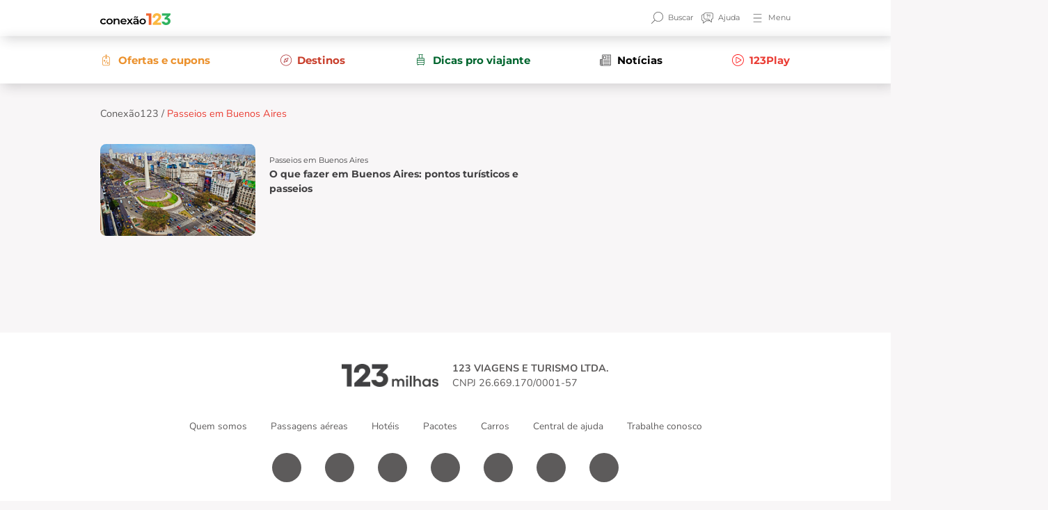

--- FILE ---
content_type: image/svg+xml
request_url: https://blog.123milhas.com/wp-content/uploads/2022/07/icone-menu-hamburguer.svg
body_size: 2
content:
<svg width="20" height="21" viewBox="0 0 20 21" fill="none" xmlns="http://www.w3.org/2000/svg">
<path fill-rule="evenodd" clip-rule="evenodd" d="M3 4C3 3.72386 3.24108 3.5 3.53846 3.5H16.4615C16.7589 3.5 17 3.72386 17 4C17 4.27614 16.7589 4.5 16.4615 4.5H3.53846C3.24108 4.5 3 4.27614 3 4Z" fill="#666666"/>
<path fill-rule="evenodd" clip-rule="evenodd" d="M3 10.5C3 10.2239 3.24108 10 3.53846 10H16.4615C16.7589 10 17 10.2239 17 10.5C17 10.7761 16.7589 11 16.4615 11H3.53846C3.24108 11 3 10.7761 3 10.5Z" fill="#666666"/>
<path fill-rule="evenodd" clip-rule="evenodd" d="M3 17C3 16.7239 3.24108 16.5 3.53846 16.5H16.4615C16.7589 16.5 17 16.7239 17 17C17 17.2761 16.7589 17.5 16.4615 17.5H3.53846C3.24108 17.5 3 17.2761 3 17Z" fill="#666666"/>
</svg>


--- FILE ---
content_type: image/svg+xml
request_url: https://blog.123milhas.com/wp-content/uploads/2022/06/logo-conexa%CC%83o123.svg
body_size: 1432
content:
<svg width="118" height="21" viewBox="0 0 118 21" fill="none" xmlns="http://www.w3.org/2000/svg">
<path d="M85.7727 20.7241H81.5163V4.46021H76.9976V0.289062H82.8993H85.7608V20.7241H85.7727Z" fill="#F06531"/>
<path d="M88.1574 17.6222L94.6673 11.2032C96.8134 9.0996 97.8268 8.19805 97.8268 6.58729C97.8268 5.21694 96.6107 4.19519 95.0726 4.19519C93.0696 4.19519 92.0323 5.68575 92.1515 7.8735H87.8355C87.6328 3.2095 90.7566 0 95.1561 0C99.2695 0 102.214 2.71666 102.214 6.47911C102.214 9.27991 100.366 11.4677 97.6956 13.9439L95.1442 16.5163H102.262V20.7235H88.1336V17.6222H88.1574Z" fill="#FBB840"/>
<path d="M111.776 4.43617H103.788V0.289062H117.821V3.1139L113.016 8.10246C115.914 8.39095 118 10.8191 118 13.9685C118 18.0796 114.876 21.0006 110.536 21.0006C106.518 21.0006 103.478 18.3801 103.216 14.6657H107.496C107.723 15.8077 108.772 16.7934 110.536 16.7934C112.337 16.7934 113.601 15.5673 113.601 13.8483C113.601 11.3961 110.823 10.5547 107.901 11.3961V8.61934L111.776 4.43617Z" fill="#30B360"/>
<path d="M0 14.5927C0 11.5635 2.25341 9.42383 5.42488 9.42383C7.38022 9.42383 8.9421 10.2412 9.70516 11.7678L7.90482 12.8257C7.30868 11.864 6.40254 11.4192 5.40103 11.4192C3.67222 11.4192 2.36071 12.6333 2.36071 14.5807C2.36071 16.552 3.67222 17.7421 5.40103 17.7421C6.40254 17.7421 7.29676 17.3093 7.90482 16.3357L9.70516 17.3935C8.93018 18.9081 7.38022 19.7615 5.42488 19.7615C2.25341 19.7856 0 17.6219 0 14.5927Z" fill="black"/>
<path d="M10.3848 14.5927C10.3848 11.5635 12.6382 9.42383 15.7143 9.42383C18.838 9.42383 21.0676 11.5635 21.0676 14.5927C21.0676 17.6219 18.838 19.7856 15.7143 19.7856C12.6382 19.7856 10.3848 17.6219 10.3848 14.5927ZM18.7069 14.5927C18.7069 12.6574 17.4311 11.4313 15.7143 11.4313C14.0212 11.4313 12.7455 12.6574 12.7455 14.5927C12.7455 16.528 14.0212 17.7541 15.7143 17.7541C17.4311 17.7661 18.7069 16.528 18.7069 14.5927Z" fill="black"/>
<path d="M32.4538 13.8592V19.6531H30.105V14.1597C30.105 12.3566 29.2228 11.4912 27.7205 11.4912C26.0513 11.4912 24.9186 12.5129 24.9186 14.5444V19.6531H22.5698V9.54381H24.7994V10.8541C25.5744 9.92847 26.7905 9.43562 28.257 9.43562C30.6773 9.4236 32.4538 10.806 32.4538 13.8592Z" fill="black"/>
<path d="M44.1859 15.35H36.3168C36.603 16.8285 37.8191 17.7782 39.5717 17.7782C40.7044 17.7782 41.5867 17.4175 42.2901 16.6843L43.554 18.1388C42.6478 19.2206 41.2409 19.7856 39.5121 19.7856C36.1499 19.7856 33.968 17.6099 33.968 14.5927C33.968 11.5755 36.1618 9.42383 39.1544 9.42383C42.0874 9.42383 44.2216 11.4914 44.2216 14.6528C44.2216 14.8451 44.1978 15.1336 44.1859 15.35ZM36.293 13.7873H41.9801C41.7894 12.3328 40.6806 11.3231 39.1425 11.3231C37.6283 11.3231 36.5195 12.3088 36.293 13.7873Z" fill="black"/>
<path d="M52.1981 19.6542L49.6347 16.1563L47.0475 19.6542H44.4602L48.3709 14.5214L44.6271 9.54492H47.2382L49.6943 12.8626L52.1504 9.54492H54.69L50.9343 14.4854L54.8569 19.6542H52.1981Z" fill="black"/>
<path d="M64.4071 13.728V19.6541H62.1894V18.428C61.6291 19.2935 60.5322 19.7863 59.0299 19.7863C56.7407 19.7863 55.2861 18.5122 55.2861 16.7571C55.2861 15.0743 56.4188 13.74 59.4591 13.74H62.0464V13.5837C62.0464 12.2013 61.2237 11.3839 59.5426 11.3839C58.4099 11.3839 57.2534 11.7686 56.5023 12.3937L55.5842 10.6747C56.6573 9.84529 58.2191 9.42458 59.8287 9.42458C62.7379 9.42458 64.4071 10.8069 64.4071 13.728ZM57.933 8.04221H56.6692C56.7049 6.49155 57.4918 5.50586 58.6961 5.50586C59.936 5.50586 60.5799 6.756 61.2475 6.756C61.7721 6.756 62.1298 6.35932 62.1656 5.67415H63.4294C63.3936 7.15268 62.6067 8.15039 61.4025 8.15039C60.1626 8.15039 59.5187 6.90025 58.851 6.90025C58.3264 6.91227 57.9688 7.32097 57.933 8.04221ZM62.0702 16.4927V15.3147H59.6499C58.0522 15.3147 57.623 15.9157 57.623 16.661C57.623 17.5144 58.3384 18.0674 59.5426 18.0674C60.6752 18.0674 61.6648 17.5385 62.0702 16.4927Z" fill="black"/>
<path d="M65.9331 14.5927C65.9331 11.5635 68.1865 9.42383 71.2626 9.42383C74.3864 9.42383 76.616 11.5635 76.616 14.5927C76.616 17.6219 74.3864 19.7856 71.2626 19.7856C68.1865 19.7856 65.9331 17.6219 65.9331 14.5927ZM74.2552 14.5927C74.2552 12.6574 72.9795 11.4313 71.2626 11.4313C69.5696 11.4313 68.2938 12.6574 68.2938 14.5927C68.2938 16.528 69.5696 17.7541 71.2626 17.7541C72.9795 17.7661 74.2552 16.528 74.2552 14.5927Z" fill="black"/>
</svg>


--- FILE ---
content_type: application/javascript
request_url: https://blog.123milhas.com/wp-content/themes/conexao_123milhas/assets/js/frontend.js?v=1764929806
body_size: 3760
content:
$(document).ready(function() {

    
    (()=>{
        let contentpost_a = document.querySelectorAll('.single-post [id="site-main"] .contentpost a');
        for (var i = 0; i < contentpost_a.length; i++) {
            if( contentpost_a[i].href.indexOf('#') === -1 )
            contentpost_a[i].setAttribute('target','_blank');
        }
    })();

    // tag prime ==============================================================================
    let areamap = `<div class="d-block d-lg-none"><map name="map_tagprime_mobile">
            <area target="_blank" alt="" title="" href="https://play.google.com/store/apps/details?id=club.gourmet.prime&utm_source=conexao123&utm_medium=botao_android&utm_campaign=parceria_primegourmet
" coords="76,84,164,109" shape="rect">
            <area target="_blank" alt="" title="" href="https://apps.apple.com/br/app/prime-gourmet-5-0/id1500666866?utm_source=conexao123&utm_medium=banner&utm_campaign=parceria_primegourmet&utm_id=botao_apple
" coords="171,84,255,110" shape="rect">
        </map><img usemap="#map_tagprime_mobile" src="https://blog.123milhas.com/wp-content/themes/conexao_123milhas/assets/images/tagprime/tagprimerestaurante-mobile.png">
        </div>`

    areamap += `<div class="d-none d-lg-block"><map name="map_tagprime">
            <area target="_blank" alt="" title="" href="https://play.google.com/store/apps/details?id=club.gourmet.prime&utm_source=conexao123&utm_medium=botao_android&utm_campaign=parceria_primegourmet
" coords="577,56,445,97" shape="rect">
            <area target="_blank" alt="" title="" href="https://apps.apple.com/br/app/prime-gourmet-5-0/id1500666866?utm_source=conexao123&utm_medium=banner&utm_campaign=parceria_primegourmet&utm_id=botao_apple
" coords="722,101,587,57" shape="rect">
        </map><img usemap="#map_tagprime" src="https://blog.123milhas.com/wp-content/themes/conexao_123milhas/assets/images/tagprime/tagprimerestaurante.png">
        </div>`

    // tag prime
    let tagprime_list = document.querySelectorAll('.tagprimerestaurante');
    for(let i = 0; i < tagprime_list.length;i++){                
        tagprime_list[i].outerHTML = '<div class="tagedprimerestaurante">'+tagprime_list[i].outerHTML+' '+areamap+'</div>';    
    }
    /*tagprime_list = document.querySelectorAll('.tagprimehospedagem');
    for(let i = 0; i < tagprime_list.length;i++){        
        tagprime_list[i].outerHTML = '<div class="tagedprimehospedagem">'+tagprime_list[i].outerHTML+' '+areamap+'</div>';    
    }

    tagprime_list = document.querySelectorAll('.tagprimeatracao');
    for(let i = 0; i < tagprime_list.length;i++){        
        tagprime_list[i].outerHTML = '<div class="tagedprimeatracao">'+tagprime_list[i].outerHTML+' '+areamap+'</div>';    
    }*/
    if(tagprime_list.length > 0 ){

        let areamapBanner = `<div class="d-block d-lg-none"><map name="map_tagprimebanner_mobile">
                        <area target="_blank" alt="Google Play" title="Google Play" href="https://play.google.com/store/apps/details?id=club.gourmet.prime&amp;amp;utm_source=conexao123&amp;amp;utm_medium=botao_android&amp;amp;utm_campaign=parceria_primegourmet" coords="20,164,129,197" shape="rect">
                        <area target="_blank" alt="App Store" title="App Store" href="https://apps.apple.com/br/app/prime-gourmet-5-0/id1500666866?utm_source=conexao123&amp;amp;utm_medium=banner&amp;amp;utm_campaign=parceria_primegourmet&amp;amp;utm_id=botao_apple" coords="136,164,243,197" shape="rect">
                        <area target="_blank" alt="Prime Gourmet" title="Prime Gourmet" href="http://blog.123milhas.com/primegourmet" coords="67,125,257,147" shape="rect">
                    </map>
                    <img usemap="#map_tagprimebanner_mobile" src="https://blog.123milhas.com/wp-content/themes/conexao_123milhas/assets/images/tagprime/bannertagprime-mobile.png">
                </div>`

            areamapBanner += `<div class="d-none d-lg-block"><map name="map_tagprimebanner">
                        <area target="_blank" alt="Google Play" title="Google Play" href="https://play.google.com/store/apps/details?id=club.gourmet.prime&amp;utm_source=conexao123&amp;utm_medium=botao_android&amp;utm_campaign=parceria_primegourmet" coords="21,141,188,192" shape="rect">
                        <area target="_blank" alt="App Store" title="App Store" href="https://apps.apple.com/br/app/prime-gourmet-5-0/id1500666866?utm_source=conexao123&amp;utm_medium=banner&amp;utm_campaign=parceria_primegourmet&amp;utm_id=botao_apple" coords="363,189,197,139" shape="rect">
                        <area target="_blank" alt="Prime Gourmet" title="Prime Gourmet" href="http://blog.123milhas.com/primegourmet" coords="632,66,849,122" shape="rect">
                    </map>
                    <img usemap="#map_tagprimebanner" src="https://blog.123milhas.com/wp-content/themes/conexao_123milhas/assets/images/tagprime/bannertagprime.png">
                </div>`

        let elBannerPrime = document.createElement('div');
        elBannerPrime.classList.add('bannerPrime');
        elBannerPrime.innerHTML = areamapBanner;
        let elPost = document.querySelector('.contentpost .section-text-description');
        elPost.appendChild(elBannerPrime);
    }
    

    // tag prime ==============================================================================
    




    // ROLAGEM SUAVE
    /*$('a[href^="#"]').on('click', function(e) {
        e.preventDefault();
        var id = $(this).attr('href'),
            targetOffset = $(id).offset().top;
        $('html, body').animate({
            scrollTop: targetOffset - 0
        }, 500);
    });*/
	   
    // Sticky adicionado via CSS
	/*addEventListener('scroll', (event) => { 
        setTimeout(()=>{            
            if(document.querySelector('#site-main'))
            if( window.scrollY >= document.querySelector('#site-main').offsetTop ){
                // document.querySelector('.sidebanner').style['position'] = 'absolute';
                if(document.querySelector('#site-main')){               

                    if(document.querySelector('.section-faq')){

                        if( window.scrollY >= document.querySelector('.section-faq').offsetTop - document.querySelector('.sidebanner').offsetHeight ){
                            document.querySelector('.sidebanner').style['top'] = document.querySelector('.section-faq').offsetTop - document.querySelector('.sidebanner').offsetHeight + 'px';
                        }else{

                            document.querySelector('.sidebanner').style['position'] = 'relative'; 
                            document.querySelector('.sidebanner').style['top'] = (window.scrollY+-document.querySelector('#site-main').offsetTop)+'px';
                        }
                    }
                }
            }else{
                document.querySelector('.sidebanner').style['top'] = 'initial';                
            }   
        },300);
    });

    //
    $('#share-open').on('click', function() {
        $('#share-list-social-media').toggle();
    });*/


    //BOTAO VER MAIS
    $('.box-description button').on('click', function(e) {
        e.preventDefault();
        $('.box-description button').toggleClass('open-button');
        $('.box-description').toggleClass('open-text');
    });


    //MENU MOBILE
    $(' #search-page, #close-search, .box-title-exclusive #search-page').on('click', function(e) {
        e.preventDefault();
        $('.search-header').toggleClass('d-flex');
    });


    //MENU MOBILE
    $('#search-page, #close-top-bar').on('click', function(e) {
        e.preventDefault();
        $('#top-bar').toggleClass('show');
    });


    //MENU MOBILE
    $('header .navbar button.navbar-toggler').on('click', function(e) {
        e.preventDefault();
        $('header .social-header').toggleClass('show');
        $('header #nav-logo').toggleClass('show-menu');

    });


    //
    $('blockquote').prepend('<i class="fas fa-quote-left"></i>');
    $('blockquote').append('<i class="fas fa-quote-right"></i>');
    $('header #navbarNav ul li.menu-item-has-children > a').append('<i class="fas fa-caret-down"></i>');

    //
    $('form#searchform div').append('<i class="fas fa-search"></i>');
    $('form#searchform input[type="text"], form#searchform input[type="search"]').attr('placeholder', 'Buscar');


    //
    $("#pedir-orcamento button").click(function() {
        $("#pedir-orcamento").addClass('active');
    });

    $("#pedir-orcamento #fechar-orcamento").click(function() {
        $("#pedir-orcamento").removeClass('active');
    });

    // MENU FIXO - INSERIR E REMOVER CLASS COM SCROLL + VOLTAR AO TOPO
    $(window).scroll(function() {
        var scroll = $(window).scrollTop();
        if (scroll >= 100) {
            $("header").addClass("nav-fixed");
            $('#scroll-top').show();
        } else {
            $("header").removeClass("nav-fixed");
            $('#scroll-top').hide();
        }
    });

    //
    $("#btn-cta, #close-form").click(function() {
        $("#box-orcamento").toggle();
        //var id = $(this).attr('href'),
        targetOffset = $('#box-orcamento').offset().top;

        $('html, body').animate({
            scrollTop: targetOffset - 100
        }, 500);
    });

    //MODAL POPUP
    $('#popupModal').modal('show')

    //MODAL COM SESSÃO
    $("#popupModal").click(function() {
        $("#popupModal").fadeOut();
        $("#popupModal").hide();
        $("body").addClass("no-modal-box");
        localStorage.setItem('modalpopup', 'fecharmodal');
        //localStorage.setItem('modalpopup', 'fecharmodal'); //Quando clicar em fecharmodal, ele não vai mais aparecer. A não ser que limpe o cookie 
        //sessionStorage.setItem('modalpopup', 'fecharmodal'); //Ele vai aprecer toda vez que entrar no site. Se clicar e fecharmodal, ele não aparece nas paginas. Apenas quando acessar novamente
    });

    var modalpopup = localStorage.getItem('modalpopup');
    if (modalpopup === null) {
        $("body").removeClass("no-modal-box");
        $("#popupModal").fadeIn();
        $("#popupModal").show();
    }
    //FINAL DO MODAL COM SESSÃO

    //COOKIE LGPD
    $("#cookie-modal button").click(function() {
        $("#cookie-modal").fadeOut();
        $("body").removeClass("cookie-box");
        sessionStorage.setItem('popupcookie', 'aceito');
    });

    var popupcookie = sessionStorage.getItem('popupcookie');
    if (popupcookie === null) {
        $("body").addClass("cookie-box");
        $("#cookie-modal").fadeIn();
    }


     $('.menu-carousel-new').slick({
        nextArrow: '<i class="fas fa-arrow-right slick-next"></i>',
        prevArrow: '<i class="fas fa-arrow-left slick-prev"></i>',
        dots: false,
        infinite: false,
        speed: 300,
        arrows: true,
        autoplay: false,
        slidesToShow: 3,
        slidesToScroll: 1,
        adaptiveHeight: true,
        responsive: [{
            breakpoint: 990,
            settings: {
                slidesToShow: 2,
                slidesToScroll: 2,
                arrows: false,
                dots: true,
                adaptiveHeight: false,
                variableWidth: false,
            }
        }]
    });


     $('.ofertas-e-servicos-mobilidade').slick({
        nextArrow: '<i class="fas fa-arrow-right slick-next"></i>',
        prevArrow: '<i class="fas fa-arrow-left slick-prev"></i>',
        dots: false,
        infinite: false,
        speed: 300,
        arrows: true,
        autoplay: false,
        slidesToShow: 3,
        slidesToScroll: 1,
        adaptiveHeight: true,
        responsive: [{
            breakpoint: 990,
            settings: {
                slidesToShow: 1,
                slidesToScroll: 1,
                arrows: false,
                adaptiveHeight: false,
                variableWidth: false,
         }
        }]
    });

  /*     $('.mobilidade-1').slick({
        nextArrow: '<i class="fas fa-arrow-right slick-next"></i>',
        prevArrow: '<i class="fas fa-arrow-left slick-prev"></i>',
        dots: true,
        infinite: false,
        speed: 300,
        arrows: true,
        autoplay: false,
        slidesToShow: 4,
        slidesToScroll: 1,
        adaptiveHeight: true,
        variableWidth: false,
        responsive: [{
            breakpoint: 990,
            settings: {
                slidesToShow: 1,
                slidesToScroll: 1,
                dots: true,
                arrows: false,
                adaptiveHeight: false,
                variableWidth: true,
            }
        }]
    });*/

    $('.ofertas-e-servicos-1').slick({
        nextArrow: '<i class="fas fa-arrow-right slick-next"></i>',
        prevArrow: '<i class="fas fa-arrow-left slick-prev"></i>',
        dots: true,
        infinite: false,
        speed: 300,
        arrows: true,
        autoplay: false,
        slidesToShow: 4,
        slidesToScroll: 1,
        adaptiveHeight: true,
        variableWidth: false,
        responsive: [{
            breakpoint: 990,
            settings: {
                slidesToShow: 1,
                slidesToScroll: 1,
                dots: true,
                arrows: false,
                adaptiveHeight: false,
                variableWidth: false,
            }
        }]
    });


    $('.carouselexpedicaobrasil').slick({
	        nextArrow: '<i class="fas fa-arrow-right slick-next"></i>',
	        prevArrow: '<i class="fas fa-arrow-left slick-prev"></i>',
	        dots: false,
	        infinite: false,
	        speed: 300,
	        arrows: true,
	        autoplay: false,
	        slidesToShow: 3,
	        slidesToScroll: 2,
	        adaptiveHeight: true,
	        responsive: [{
	            breakpoint: 990,
	            settings: {
	                slidesToShow: 1,
	                slidesToScroll: 1,
	                arrows: true,
	                adaptiveHeight: false,
	                variableWidth: false,
	            }
	        }]
	    });


    //
    $('.carousel-1').slick({
        nextArrow: '<i class="fas fa-long-arrow-alt-right slick-next"></i>',
        prevArrow: '<i class="fas fa-long-arrow-alt-left slick-prev"></i>',
        arrows: true,
        autoplay: true,
        autoplaySpeed: 3000,
        dots: false,
        infinite: true,
        speed: 500,
        fade: true,
        cssEase: 'linear',
        slidesToShow: 1,
        slidesToScroll: 1,
        responsive: [{
            breakpoint: 980,
            settings: {
                arrows: false,
                centerMode: true,
                variableWidth: true,
                adaptiveHeight: true,

            }
        }]
    });

    //
    $('.carousel-4').slick({
        nextArrow: '<i class="fas fa-arrow-right slick-next"></i>',
        prevArrow: '<i class="fas fa-arrow-left slick-prev"></i>',
        dots: false,
        infinite: false,
        speed: 300,
        arrows: true,
        autoplay: false,
        slidesToShow: 4,
        slidesToScroll: 2,
        adaptiveHeight: true,
        responsive: [{
            breakpoint: 990,
            settings: {
                slidesToShow: 1,
                slidesToScroll: 1,
                arrows: false,
                adaptiveHeight: true,
                variableWidth: true,
            }
        }]
    });
	
	//
    $('.carousel-7').slick({
        nextArrow: '<i class="fas fa-arrow-right slick-next"></i>',
        prevArrow: '<i class="fas fa-arrow-left slick-prev"></i>',
        dots: true,
        infinite: false,
        speed: 300,
        arrows: true,
        autoplay: false,
        slidesToShow: 7,
        slidesToScroll: 2,
        responsive: [{
            breakpoint: 990,
            settings: {
                slidesToShow: 3,
                slidesToScroll: 1,
                arrows: false,
                variableWidth: true,
                dots: false,
            }
        }]
    });

    //
    $('.carousel-promocoes').slick({
        nextArrow: '<i class="fas fa-long-arrow-alt-right slick-next"></i>',
        prevArrow: '<i class="fas fa-long-arrow-alt-left slick-prev"></i>',
        arrows: true,
        autoplay: true,
        autoplaySpeed: 3000,
        dots: false,
        infinite: true,
        speed: 500,
        fade: true,
        cssEase: 'linear',
        slidesToShow: 1,
        slidesToScroll: 1,
        responsive: [{
            breakpoint: 980,
            settings: {
                arrows: false,
                centerMode: true,
                //variableWidth: true,
                //adaptiveHeight: true,
                dots: true,

            }
        }]
    });

    //
    $('.carousel-pacotes').slick({
        nextArrow: '<i class="fas fa-arrow-right slick-next"></i>',
        prevArrow: '<i class="fas fa-arrow-left slick-prev"></i>',
        dots: true,
        infinite: false,
        speed: 300,
        arrows: true,
        autoplay: false,
        slidesToShow: 4,
        slidesToScroll: 2,
        responsive: [{
            breakpoint: 990,
            settings: {
                slidesToShow: 1,
                slidesToScroll: 1,
                arrows: false,
                variableWidth: true,
            }
        }]
    });


    
	

    //RESPONSIVO
    if ($(window).width() < 991) {
		
    //
    $('.section-newsletter .box form input').attr("placeholder", "");
		
	//
    $('.carousel-menu').slick({
        nextArrow: '<i class="fas fa-arrow-right slick-next"></i>',
        prevArrow: '<i class="fas fa-arrow-left slick-prev"></i>',
        dots: false,
        infinite: false,
        speed: 300,
        arrows: false,
        autoplay: false,
        slidesToScroll: 1,
		variableWidth: true,
		//centerMode: true,
        //variableWidth: true,
    });


		
		
        //INICIO DA GALERIA
        $('.carousel-solucoes').slick({
            slidesToShow: 1,
            slidesToScroll: 1,
            arrows: true,
            nextArrow: '<i class="fas fa-chevron-right slick-next"></i>',
            prevArrow: '<i class="fas fa-chevron-left slick-prev"></i>',
            fade: false,
            adaptiveHeight: true,
            infinite: false,
            useTransform: true,
            speed: 400,
            cssEase: 'cubic-bezier(0.77, 0, 0.18, 1)',
            responsive: [{
                breakpoint: 800,
                settings: {
                    slidesToShow: 1,
                    slidesToScroll: 1,
                }
            }]
        });

        //
        $('.carousel-mb').slick({
            slidesToShow: 1,
            slidesToScroll: 1,
            arrows: true,
            nextArrow: '<i class="fas fa-chevron-right slick-next"></i>',
            prevArrow: '<i class="fas fa-chevron-left slick-prev"></i>',
            fade: false,
            adaptiveHeight: true,
            infinite: false,
            useTransform: true,
            speed: 400,
            cssEase: 'cubic-bezier(0.77, 0, 0.18, 1)',
            responsive: [{
                breakpoint: 800,
                settings: {
                    slidesToShow: 1,
                    slidesToScroll: 1,
                    arrows: false,
                    dots: true,
                }
            }]
        });


         


    }


});


//CONTADOR
$('.timer').countTo();


// EFEITO DE TRANSICOES NO SITE
new WOW().init();


//MASK
(function($) {
    $(function() {
        var SPMaskBehavior = function(val) {
                return val.replace(/\D/g, '').length === 11 ? '(00) 00000-0000' : '(00) 0000-00009';
            },
            spOptions = {
                onKeyPress: function(val, e, field, options) {
                    field.mask(SPMaskBehavior.apply({}, arguments), options);
                }
            };
        $('.phone, input[type="tel"], input[class*="phone"]').mask(SPMaskBehavior, spOptions);
    });
})(jQuery);

/*
// DETECTAR APPLE
var ua = navigator.userAgent.toLowerCase();
var uMobile = '';

//Lista de dispositivos que acessar
uMobile = '';
//uMobile += 'iphone;ipod;android';
uMobile += 'iphone;ipod';

//Separa os itens em arrays
v_uMobile = uMobile.split(';');

//verifica se voce esta acessando pelo celular
var isApple = false;
for (i=0;i<=v_uMobile.length;i++)
{
    if (ua.indexOf(v_uMobile[i]) != -1)
    {
        $('head').append('<link rel="stylesheet" href="https://app-62641561c1ac184990d71723.closte.com/wp-content/themes/conexao123/assets/css/frontend-apple.css" type="text/css" />');
        alert();
    }
}

//alert('is aa:' + isApple)
*/


--- FILE ---
content_type: image/svg+xml
request_url: https://blog.123milhas.com/wp-content/uploads/2023/01/icon-promocoes.svg
body_size: 573
content:
<svg xmlns="http://www.w3.org/2000/svg" width="13" height="21" viewBox="0 0 13 21" fill="none">
<path fill-rule="evenodd" clip-rule="evenodd" d="M12 18.0023V6.34066C12 5.9539 11.777 5.60181 11.4274 5.4365L6.92743 3.30865C6.65684 3.1807 6.34316 3.1807 6.07257 3.30865L1.57257 5.4365C1.22297 5.60181 1 5.9539 1 6.34066V18.0023C1 18.5546 1.44772 19.0024 2 19.0024H11C11.5523 19.0024 12 18.5546 12 18.0023ZM1.14514 4.53233C0.445932 4.86296 0 5.56714 0 6.34066V18.0023C0 19.107 0.89543 20.0025 2 20.0025H11C12.1046 20.0025 13 19.107 13 18.0023V6.34066C13 5.56714 12.5541 4.86296 11.8549 4.53233L7.35486 2.40449C6.81367 2.14858 6.18633 2.14858 5.64514 2.40449L1.14514 4.53233Z" fill="#EB902B"/>
<path fill-rule="evenodd" clip-rule="evenodd" d="M6.5 7.00088C6.77614 7.00088 7 6.77699 7 6.50082C7 6.22464 6.77614 6.00075 6.5 6.00075C6.22386 6.00075 6 6.22464 6 6.50082C6 6.77699 6.22386 7.00088 6.5 7.00088ZM6.5 8.00101C7.32843 8.00101 8 7.32935 8 6.50082C8 5.67229 7.32843 5.00063 6.5 5.00063C5.67157 5.00063 5 5.67229 5 6.50082C5 7.32935 5.67157 8.00101 6.5 8.00101Z" fill="#EB902B"/>
<path fill-rule="evenodd" clip-rule="evenodd" d="M3.5 12.0015C3.77614 12.0015 4 11.7776 4 11.5014C4 11.2253 3.77614 11.0014 3.5 11.0014C3.22386 11.0014 3 11.2253 3 11.5014C3 11.7776 3.22386 12.0015 3.5 12.0015ZM3.5 13.0016C4.32843 13.0016 5 12.33 5 11.5014C5 10.6729 4.32843 10.0013 3.5 10.0013C2.67157 10.0013 2 10.6729 2 11.5014C2 12.33 2.67157 13.0016 3.5 13.0016Z" fill="#EB902B"/>
<path fill-rule="evenodd" clip-rule="evenodd" d="M9.5 16.002C9.77614 16.002 10 15.7781 10 15.5019C10 15.2258 9.77614 15.0019 9.5 15.0019C9.22386 15.0019 9 15.2258 9 15.5019C9 15.7781 9.22386 16.002 9.5 16.002ZM9.5 17.0021C10.3284 17.0021 11 16.3305 11 15.5019C11 14.6734 10.3284 14.0018 9.5 14.0018C8.67157 14.0018 8 14.6734 8 15.5019C8 16.3305 8.67157 17.0021 9.5 17.0021Z" fill="#EB902B"/>
<path d="M6 0.500063C6 0.223886 6.22386 0 6.5 0C6.77614 0 7 0.223886 7 0.500063V5.50069C7 5.77687 6.77614 6.00075 6.5 6.00075C6.22386 6.00075 6 5.77687 6 5.50069V0.500063Z" fill="#EB902B"/>
<path d="M7.732 10.8398C7.88001 10.6169 8.19387 10.5335 8.43301 10.6535C8.67216 10.7736 8.74604 11.0517 8.59802 11.2747L5.36186 16.1494C5.21385 16.3723 4.89999 16.4557 4.66085 16.3356C4.4217 16.2156 4.34783 15.9375 4.49584 15.7145L7.732 10.8398Z" fill="#EB902B"/>
</svg>

--- FILE ---
content_type: image/svg+xml
request_url: https://blog.123milhas.com/wp-content/uploads/2023/01/icon-dicas-para-o-viajante.svg
body_size: 283
content:
<svg xmlns="http://www.w3.org/2000/svg" width="14" height="21" viewBox="0 0 14 21" fill="none">
<path fill-rule="evenodd" clip-rule="evenodd" d="M2.69231 0.500063C2.69231 0.223886 2.93339 0 3.23077 0L10.7692 6.25928e-07C11.0666 6.25928e-07 11.3077 0.223887 11.3077 0.500063C11.3077 0.776241 11.0666 1.00013 10.7692 1.00013L10.2308 1.00013V6.50082H12.3846C13.2768 6.50082 14 7.17248 14 8.00101V17.0021C14 17.8307 13.2768 18.5023 12.3846 18.5023V19.5025C12.3846 19.7786 12.1435 20.0025 11.8462 20.0025C11.5488 20.0025 11.3077 19.7786 11.3077 19.5025V18.5023H2.69231V19.5025C2.69231 19.7786 2.45123 20.0025 2.15385 20.0025C1.85646 20.0025 1.61538 19.7786 1.61538 19.5025L1.61538 18.5023C0.723232 18.5023 0 17.8307 0 17.0021V8.00101C0 7.17248 0.723233 6.50082 1.61538 6.50082H3.76923L3.76923 1.00013L3.23077 1.00013C2.93339 1.00013 2.69231 0.77624 2.69231 0.500063ZM4.84615 1.00013L4.84615 6.50082H9.15385V1.00013H4.84615ZM1.61538 7.50095C1.318 7.50095 1.07692 7.72483 1.07692 8.00101V10.0013H12.9231V8.00101C12.9231 7.72483 12.682 7.50095 12.3846 7.50095H1.61538ZM12.9231 11.0014H1.07692V14.0018H12.9231V11.0014ZM12.9231 15.0019H1.07692V17.0021C1.07692 17.2783 1.318 17.5022 1.61538 17.5022H12.3846C12.682 17.5022 12.9231 17.2783 12.9231 17.0021V15.0019Z" fill="#00652E"/>
</svg>